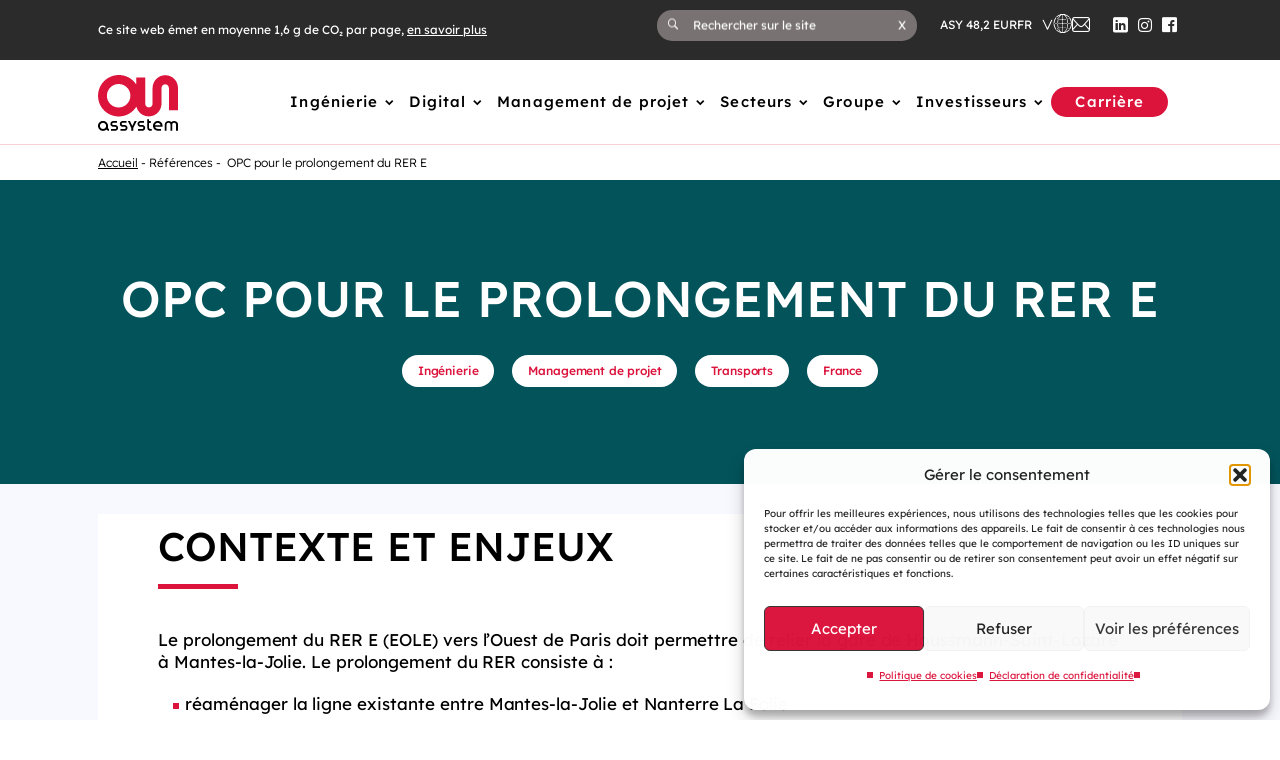

--- FILE ---
content_type: text/html; charset=UTF-8
request_url: https://www.assystem.com/fr/references/opc-pour-le-prolongement-du-rer-e/
body_size: 16659
content:
    <!doctype html>
<html lang="fr-FR">
    <head>
        <meta charset="UTF-8">
        <meta name="viewport" content="width=device-width, initial-scale=1, minimum-scale=1">
                <meta name='robots' content='index, follow, max-image-preview:large, max-snippet:-1, max-video-preview:-1' />
<link rel="alternate" href="https://www.assystem.com/fr/references/opc-pour-le-prolongement-du-rer-e/" hreflang="fr" />
<link rel="alternate" href="https://www.assystem.com/en/references/scmc-for-extension-of-rer-e/" hreflang="en" />

	<!-- This site is optimized with the Yoast SEO plugin v26.6 - https://yoast.com/wordpress/plugins/seo/ -->
	<title>OPC pour le prolongement du RER E - Assystem</title>
	<meta name="description" content="Ce projet réalisé en France concerne l&#039;OPC pour le prolongement du RER E (EOLE) vers l’Ouest de Paris." />
	<meta property="og:locale" content="fr_FR" />
	<meta property="og:locale:alternate" content="en_GB" />
	<meta property="og:type" content="article" />
	<meta property="og:title" content="OPC pour le prolongement du RER E - Assystem" />
	<meta property="og:description" content="Ce projet réalisé en France concerne l&#039;OPC pour le prolongement du RER E (EOLE) vers l’Ouest de Paris." />
	<meta property="og:url" content="https://www.assystem.com/fr/references/opc-pour-le-prolongement-du-rer-e/" />
	<meta property="og:site_name" content="Assystem" />
	<meta property="article:modified_time" content="2024-03-21T12:32:57+00:00" />
	<meta property="og:image" content="https://www.assystem.com/wp-content/uploads/2023/02/logo-assystem-1.jpg" />
	<meta property="og:image:width" content="825" />
	<meta property="og:image:height" content="400" />
	<meta property="og:image:type" content="image/jpeg" />
	<meta name="twitter:card" content="summary_large_image" />
	<!-- / Yoast SEO plugin. -->


<style id='wp-img-auto-sizes-contain-inline-css'>
img:is([sizes=auto i],[sizes^="auto," i]){contain-intrinsic-size:3000px 1500px}
/*# sourceURL=wp-img-auto-sizes-contain-inline-css */
</style>
<link rel='stylesheet' id='assystem-style-css' href='https://www.assystem.com/wp-content/themes/assystem/style.css?ver=1.0.1' media='all' />
<style id='classic-theme-styles-inline-css'>
/*! This file is auto-generated */
.wp-block-button__link{color:#fff;background-color:#32373c;border-radius:9999px;box-shadow:none;text-decoration:none;padding:calc(.667em + 2px) calc(1.333em + 2px);font-size:1.125em}.wp-block-file__button{background:#32373c;color:#fff;text-decoration:none}
/*# sourceURL=/wp-includes/css/classic-themes.min.css */
</style>
<link rel='stylesheet' id='cmplz-general-css' href='https://www.assystem.com/wp-content/plugins/complianz-gdpr-premium/assets/css/cookieblocker.min.css?ver=1765288165' media='all' />
<link rel='stylesheet' id='elementor-frontend-css' href='https://www.assystem.com/wp-content/plugins/elementor/assets/css/frontend.min.css?ver=3.33.6' media='all' />
<link rel='stylesheet' id='elementor-post-138-css' href='https://www.assystem.com/wp-content/uploads/elementor/css/post-138.css?ver=1768578185' media='all' />
<script src="https://tarteaucitron.io/load.js?domain=www.assystem.com&amp;uuid=bba721b622efebad1388496570720f6350304be9&amp;locale=fr&amp;ver=6.9" id="tarteaucitron-js"></script>
			<style>.cmplz-hidden {
					display: none !important;
				}</style><meta name="generator" content="Elementor 3.33.6; features: additional_custom_breakpoints; settings: css_print_method-external, google_font-enabled, font_display-swap">
			<style>
				.e-con.e-parent:nth-of-type(n+4):not(.e-lazyloaded):not(.e-no-lazyload),
				.e-con.e-parent:nth-of-type(n+4):not(.e-lazyloaded):not(.e-no-lazyload) * {
					background-image: none !important;
				}
				@media screen and (max-height: 1024px) {
					.e-con.e-parent:nth-of-type(n+3):not(.e-lazyloaded):not(.e-no-lazyload),
					.e-con.e-parent:nth-of-type(n+3):not(.e-lazyloaded):not(.e-no-lazyload) * {
						background-image: none !important;
					}
				}
				@media screen and (max-height: 640px) {
					.e-con.e-parent:nth-of-type(n+2):not(.e-lazyloaded):not(.e-no-lazyload),
					.e-con.e-parent:nth-of-type(n+2):not(.e-lazyloaded):not(.e-no-lazyload) * {
						background-image: none !important;
					}
				}
			</style>
			            </head>


<body data-cmplz=1 class="wp-singular reference-template-default single single-reference postid-1759 wp-custom-logo wp-theme-assystem elementor-default elementor-kit-138 elementor-page elementor-page-1759">
    <!-- Matomo Tag Manager -->
    <script>
        var _mtm = window._mtm = window._mtm || [];
        _mtm.push({'mtm.startTime': (new Date().getTime()), 'event': 'mtm.Start'});
        (function() {
            var d=document, g=d.createElement('script'), s=d.getElementsByTagName('script')[0];
            g.async=true; g.src='https://cdn.matomo.cloud/assystem.matomo.cloud/container_ktTyn3l3.js'; s.parentNode.insertBefore(g,s);
        })();
    </script>
    <!-- End Matomo Tag Manager -->
<div id="page" class="site">
    <a class="skip-link screen-reader-text" href="#primary">Passer au contenu</a>
    <!-- SUB HEADER -->
    <div class="sub-header bg-grey-darker">
    <div class="container">
        <div class="row">
            <div class="col-lg-12 sub-header-wrapper">
                <p class="eco-message">Ce site web émet en moyenne 1,6 g de CO₂ par page, <a
                            href="https://www.assystem.com/fr/notre-site-web-est-eco-concu/">en savoir plus</a>
                </p>
                <ul class="without-style">
                    <li class="search-container">
                        <button data-toggle="collapse" data-target="#searchForm" class="search" type="button"
                                aria-expanded="true" aria-controls="searchForm"
                                aria-label="Ouvrir le champ de recherche ">
                            <i class="icon-search" aria-hidden="true"></i>
                            <span class="screen-reader-text">Ouvrir le champ de recherche</span>
                        </button>
                        <div class="input-group collapse show" aria-hidden="false" id="searchForm">
                            <form class="search-form" action="https://www.assystem.com/fr/" method="GET" role="search">
                                <button tabindex="-1" type="submit"><i class="icon-search" aria-hidden="true"></i>
                                </button>
                                <input tabindex="-1" name="s" type="text"
                                       aria-label="Rechercher sur le site"
                                       placeholder="Rechercher sur le site"
                                       class="search-box"/>
                                <button tabindex="-1" data-toggle="collapse" data-target="#searchForm" type="button"
                                        role="button" aria-expanded="false" aria-controls="searchForm"><span
                                            aria-hidden="true">x</span><span
                                            class="screen-reader-text">Fermer le champ de recherche</span>
                                </button>
                            </form>
                        </div>
                    </li>
                    <li class="ticket">
                                                                            ASY 48,2 EUR                                            </li>
                    <li class="dropdown language-switcher">
                        <button class="dropdown-toggle" id="dropdownMenuLanguage" data-toggle="dropdown"
                                aria-label="Changer de langue (actuellement en langue française)"
                                aria-expanded="false" aria-haspopup="true" type="button">
                            fr                        </button>
                        <div class="dropdown-menu" aria-labelledby="dropdownMenuLanguage" style="">
                            <ul class="nav navbar-nav without-style">
                                <li class="dropdown-item"><a href="https://www.assystem.com/fr/references/opc-pour-le-prolongement-du-rer-e/" aria-label="Changer la langue pour : Français (FR)">fr</a></li><li class="dropdown-item"><a href="https://www.assystem.com/en/references/scmc-for-extension-of-rer-e/" aria-label="Changer la langue pour : English (EN)">en</a></li>                            </ul>
                        </div>
                    </li>
                    <li class="dropdown find">
                        <button class="btn dropdown-toggle" id="toggleCountries" role="button" data-toggle="dropdown"
                                aria-haspopup="true" aria-expanded="false">
                            <i class="icon-world" aria-hidden="true"></i>
                            <span class="screen-reader-text">Choisissez un pays dans lequel Assystem est présent</span>
                        </button>
                        <div class="dropdown-menu" aria-labelledby="toggleCountries">
                            <ul id="menu-main-menu" class="nav navbar-nav without-style"><li id="menu-item-29806" class="menu-item menu-item-type-post_type menu-item-object-pays menu-item-29806"><a href="https://www.assystem.com/fr/pays/arabie-saoudite/">Arabie Saoudite</a></li>
<li id="menu-item-52780" class="menu-item menu-item-type-custom menu-item-object-custom menu-item-52780"><a href="https://www.assystem.com/fr/pays/australie/">Australie</a></li>
<li id="menu-item-133839" class="menu-item menu-item-type-custom menu-item-object-custom menu-item-133839"><a href="https://www.assystem.com/fr/pays/canada/">Canada</a></li>
<li id="menu-item-29805" class="menu-item menu-item-type-post_type menu-item-object-pays menu-item-29805"><a href="https://www.assystem.com/fr/pays/egypte/">Egypte</a></li>
<li id="menu-item-29807" class="menu-item menu-item-type-post_type menu-item-object-pays menu-item-29807"><a href="https://www.assystem.com/fr/pays/emirats-arabes-unis/">Emirats Arabes Unis</a></li>
<li id="menu-item-29811" class="menu-item menu-item-type-post_type menu-item-object-pays menu-item-29811"><a href="https://www.assystem.com/fr/pays/finlande/">Finlande</a></li>
<li id="menu-item-29810" class="menu-item menu-item-type-post_type menu-item-object-pays menu-item-29810"><a href="https://www.assystem.com/fr/pays/france/">France</a></li>
<li id="menu-item-52781" class="menu-item menu-item-type-custom menu-item-object-custom menu-item-52781"><a href="https://www.assystem.com/fr/pays/hong-kong/">Hong Kong</a></li>
<li id="menu-item-29809" class="menu-item menu-item-type-post_type menu-item-object-pays menu-item-29809"><a href="https://www.assystem.com/fr/pays/inde/">Inde</a></li>
<li id="menu-item-128564" class="menu-item menu-item-type-post_type menu-item-object-pays menu-item-128564"><a href="https://www.assystem.com/fr/pays/kazakhstan/">Kazakhstan</a></li>
<li id="menu-item-29812" class="menu-item menu-item-type-post_type menu-item-object-pays menu-item-29812"><a href="https://www.assystem.com/fr/pays/ouzbekistan/">Ouzbékistan</a></li>
<li id="menu-item-29813" class="menu-item menu-item-type-post_type menu-item-object-pays menu-item-29813"><a href="https://www.assystem.com/fr/pays/royaume-uni/">Royaume-Uni</a></li>
<li id="menu-item-29814" class="menu-item menu-item-type-post_type menu-item-object-pays menu-item-29814"><a href="https://www.assystem.com/fr/pays/turquie/">Turquie</a></li>
</ul>                        </div>
                    </li>
                                            <li class="contact">
                            <a href="https://www.assystem.com/fr/contact/"                                title="Hub contact">
                                <span class="screen-reader-text">Nous contacter</span>
                            </a>
                        </li>
                                        <li class="socials">
                                                <ul>
                                                            <li>
                                    <a href="https://www.linkedin.com/company/assystem/" target="_blank"
                                       title="Suivez-nous sur Linkedin" class="nsocial n-ln">
                                        <span class="screen-reader-text">Suivez-nous sur Linkedin</span>
                                    </a>
                                </li>
                                                            <li>
                                    <a href="https://www.instagram.com/assystem_official/" target="_blank"
                                       title="Suivez-nous sur Instagram"
                                       class="nsocial n-in">
                                        <span class="screen-reader-text">Suivez-nous sur Instagram</span>
                                    </a>
                                </li>
                                                            <li>
                                    <a href="https://www.facebook.com/GroupAssystem" target="_blank"
                                       title="Suivez-nous sur Facebook" class="nsocial n-fb">
                                        <span class="screen-reader-text">Suivez-nous sur Facebook</span>
                                    </a>
                                </li>
                                                    </ul>
                                        </li>
                </ul>
            </div>
        </div>
    </div>
</div>
    <!-- HEADER -->
    <header role="banner" id="masthead" class="site-header ">
        <div class="container">
            <div class="row">
                <div class="col-md-2 logo">
                                            <a class="site-title" href="https://www.assystem.com/fr/" rel="home">
                            <img src="https://www.assystem.com/wp-content/themes/assystem/assets/images/logo-header.svg"
                                 alt="Accueil - Assystem"/>
                        </a>
                                    </div><!-- .site-branding -->
                <div class="col-md-10 container-mob">
                    <button id="toggle-bmenu" role="button" class="navbar-toggler visible-mobile button-menu"
                            type="button" aria-expanded="false"><i class="icon-menu" aria-hidden="true"></i><span
                                class="screen-reader-text">Menu</span></button>
                    <nav id="site-navigation" role="navigation" class="main-navigation"
                         aria-label="Menu principal">
                        <div class="scroll">
                            <ul id="primary-menu" class="without-style menu"><li  id="menu-item-33333" class="menu-item menu-item-type-custom menu-item-object-custom menu-item-has-children menu-item-33333 nav-item menu-item-33333 level-0"><button type="button" aria-expanded="false"  class="nav-link nav-item__dropdownLink">Ingénierie</button>
<ul class="sub-menu nav-item__dropdownList">
<li><button type="button" class="nav-link nav-item__dropdownList__close">&lt; Retour</button></li>	<li  id="menu-item-32928" class="main-link menu-item menu-item-type-post_type menu-item-object-page menu-item-32928 nav-item menu-item-32928 level-1"><a href="https://www.assystem.com/fr/ingenierie/" class="nav-link">Nos activités dans l&rsquo;ingénierie</a></li>
	<li  id="menu-item-33327" class="menu-item menu-item-type-post_type menu-item-object-page menu-item-33327 nav-item menu-item-33327 level-1"><a href="https://www.assystem.com/fr/ingenierie/caracterisation-de-sites-licensing-et-services-environnementaux/" class="nav-link">Caractérisation de sites, licensing et services environnementaux</a></li>
	<li  id="menu-item-33324" class="menu-item menu-item-type-post_type menu-item-object-page menu-item-33324 nav-item menu-item-33324 level-1"><a href="https://www.assystem.com/fr/ingenierie/ingenierie-systeme-et-conception/" class="nav-link">Ingénierie système et conception</a></li>
	<li  id="menu-item-70867" class="menu-item menu-item-type-post_type menu-item-object-page menu-item-70867 nav-item menu-item-70867 level-1"><a href="https://www.assystem.com/fr/ingenierie/management-de-la-construction-et-mise-en-service/" class="nav-link">Management de la construction et mise en service</a></li>
	<li  id="menu-item-33329" class="menu-item menu-item-type-post_type menu-item-object-page menu-item-33329 nav-item menu-item-33329 level-1"><a href="https://www.assystem.com/fr/ingenierie/surete-risques-nucleaires/" class="nav-link">Sûreté et risques nucléaires</a></li>
	<li  id="menu-item-33328" class="menu-item menu-item-type-post_type menu-item-object-page menu-item-33328 nav-item menu-item-33328 level-1"><a href="https://www.assystem.com/fr/ingenierie/conformite-et-qualite/" class="nav-link">Conformité et qualité</a></li>
	<li  id="menu-item-65345" class="main-link menu-item menu-item-type-custom menu-item-object-custom menu-item-65345 nav-item menu-item-65345 level-1"><a href="https://www.assystem.com/fr/nos-references/?service%5B%5D=ingenierie" class="nav-link">Nos références dans l&rsquo;ingénierie</a></li>
</ul>
</li>
<li  id="menu-item-33412" class="menu-item menu-item-type-custom menu-item-object-custom menu-item-has-children menu-item-33412 nav-item menu-item-33412 level-0"><button type="button" aria-expanded="false"  class="nav-link nav-item__dropdownLink">Digital</button>
<ul class="sub-menu nav-item__dropdownList">
<li><button type="button" class="nav-link nav-item__dropdownList__close">&lt; Retour</button></li>	<li  id="menu-item-30430" class="main-link menu-item menu-item-type-post_type menu-item-object-page menu-item-30430 nav-item menu-item-30430 level-1"><a href="https://www.assystem.com/fr/digital/" class="nav-link">Nos activités dans le digital</a></li>
	<li  id="menu-item-70956" class="menu-item menu-item-type-post_type menu-item-object-page menu-item-70956 nav-item menu-item-70956 level-1"><a href="https://www.assystem.com/fr/digital/conseil-en-transformation-digitale/" class="nav-link">Conseil en transformation digitale</a></li>
	<li  id="menu-item-70957" class="menu-item menu-item-type-post_type menu-item-object-page menu-item-70957 nav-item menu-item-70957 level-1"><a href="https://www.assystem.com/fr/digital/systemes-dinformation-de-lingenierie/" class="nav-link">Systèmes d’information de l’ingénierie</a></li>
	<li  id="menu-item-33014" class="menu-item menu-item-type-post_type menu-item-object-page menu-item-33014 nav-item menu-item-33014 level-1"><a href="https://www.assystem.com/fr/digital/valorisation-des-donnees/" class="nav-link">Valorisation des données</a></li>
	<li  id="menu-item-64400" class="menu-item menu-item-type-post_type menu-item-object-page menu-item-64400 nav-item menu-item-64400 level-1"><a href="https://www.assystem.com/fr/digital/jumeau-numerique/" class="nav-link">Jumeau Numérique</a></li>
	<li  id="menu-item-77654" class="menu-item menu-item-type-post_type menu-item-object-page menu-item-77654 nav-item menu-item-77654 level-1"><a href="https://www.assystem.com/fr/digital/technologies-et-outils-immersifs-3d/" class="nav-link">Technologies et outils immersifs 3D</a></li>
	<li  id="menu-item-62389" class="menu-item menu-item-type-custom menu-item-object-custom menu-item-has-children menu-item-62389 nav-item menu-item-62389 level-1"><button type="button" aria-expanded="false"  class="nav-link nav-item__dropdownLink">Systèmes d&rsquo;information en exploitation</button>
	<ul class="sub-menu nav-item__dropdownList">
<li><button type="button" class="nav-link nav-item__dropdownList__close">&lt; Retour</button></li>		<li  id="menu-item-71132" class="menu-item menu-item-type-post_type menu-item-object-page menu-item-71132 nav-item menu-item-71132 level-2"><a href="https://www.assystem.com/fr/digital/systemes-de-controle-industriel-cybersecurite/" class="nav-link">Systèmes d’information industriels &#038; Cybersécurité</a></li>
		<li  id="menu-item-70929" class="menu-item menu-item-type-post_type menu-item-object-page menu-item-70929 nav-item menu-item-70929 level-2"><a href="https://www.assystem.com/fr/digital/securite-et-protection-de-sites/" class="nav-link">Sécurité et protection de sites</a></li>
	</ul>
</li>
	<li  id="menu-item-34094" class="menu-item menu-item-type-post_type menu-item-object-page menu-item-34094 nav-item menu-item-34094 level-1"><a href="https://www.assystem.com/fr/digital/solutions-digitales-sur-mesure/" class="nav-link">Nos solutions digitales sur mesure</a></li>
	<li  id="menu-item-60647" class="main-link menu-item menu-item-type-post_type menu-item-object-page menu-item-60647 nav-item menu-item-60647 level-1"><a href="https://www.assystem.com/fr/digital/partenariats-et-innovations-digitales/" class="nav-link">Nos partenariats et innovations digitales</a></li>
	<li  id="menu-item-65344" class="main-link menu-item menu-item-type-custom menu-item-object-custom menu-item-65344 nav-item menu-item-65344 level-1"><a href="https://www.assystem.com/fr/nos-references/?service%5B%5D=digital" class="nav-link">Nos références dans le digital</a></li>
</ul>
</li>
<li  id="menu-item-70942" class="menu-item menu-item-type-custom menu-item-object-custom menu-item-has-children menu-item-70942 nav-item menu-item-70942 level-0"><button type="button" aria-expanded="false"  class="nav-link nav-item__dropdownLink">Management de projet</button>
<ul class="sub-menu nav-item__dropdownList">
<li><button type="button" class="nav-link nav-item__dropdownList__close">&lt; Retour</button></li>	<li  id="menu-item-70937" class="main-link menu-item menu-item-type-post_type menu-item-object-page menu-item-70937 nav-item menu-item-70937 level-1"><a href="https://www.assystem.com/fr/management-de-projet/" class="nav-link">Nos activités dans le Management de projet</a></li>
	<li  id="menu-item-70940" class="menu-item menu-item-type-post_type menu-item-object-page menu-item-70940 nav-item menu-item-70940 level-1"><a href="https://www.assystem.com/fr/management-de-projet/pmo/" class="nav-link">Project Management Office (PMO) et contrôle de projet</a></li>
	<li  id="menu-item-70939" class="menu-item menu-item-type-post_type menu-item-object-page menu-item-70939 nav-item menu-item-70939 level-1"><a href="https://www.assystem.com/fr/management-de-projet/project-management/" class="nav-link">Project Management Consultancy (PMC/AMO)</a></li>
	<li  id="menu-item-70938" class="menu-item menu-item-type-post_type menu-item-object-page menu-item-70938 nav-item menu-item-70938 level-1"><a href="https://www.assystem.com/fr/management-de-projet/conseil/" class="nav-link">Conseil et expertise</a></li>
	<li  id="menu-item-70941" class="main-link menu-item menu-item-type-custom menu-item-object-custom menu-item-70941 nav-item menu-item-70941 level-1"><a href="https://www.assystem.com/fr/nos-references/?service%5B%5D=project-management" class="nav-link">Nos références en management de projet</a></li>
</ul>
</li>
<li  id="menu-item-30137" class="menu-item menu-item-type-custom menu-item-object-custom menu-item-has-children menu-item-30137 nav-item menu-item-30137 level-0"><button type="button" aria-expanded="false"  class="nav-link nav-item__dropdownLink">Secteurs</button>
<ul class="sub-menu nav-item__dropdownList">
<li><button type="button" class="nav-link nav-item__dropdownList__close">&lt; Retour</button></li>	<li  id="menu-item-47281" class="menu-item menu-item-type-custom menu-item-object-custom menu-item-has-children menu-item-47281 nav-item menu-item-47281 level-1"><button type="button" aria-expanded="false"  class="nav-link nav-item__dropdownLink">Nucléaire</button>
	<ul class="sub-menu nav-item__dropdownList">
<li><button type="button" class="nav-link nav-item__dropdownList__close">&lt; Retour</button></li>		<li  id="menu-item-29634" class="menu-item menu-item-type-post_type menu-item-object-secteur menu-item-29634 nav-item menu-item-29634 level-2"><a href="https://www.assystem.com/fr/secteur/nucleaire/" class="nav-link">Notre expertise dans le nucléaire</a></li>
		<li  id="menu-item-29669" class="menu-item menu-item-type-post_type menu-item-object-secteur menu-item-29669 nav-item menu-item-29669 level-2"><a href="https://www.assystem.com/fr/secteur/nucleaire/new-build/" class="nav-link">New build</a></li>
		<li  id="menu-item-29666" class="menu-item menu-item-type-post_type menu-item-object-secteur menu-item-29666 nav-item menu-item-29666 level-2"><a href="https://www.assystem.com/fr/secteur/nucleaire/advanced-nuclear-technologies-amr-smr-fr/" class="nav-link">Small &#038; Advanced Modular Reactors (SMR/AMR)</a></li>
		<li  id="menu-item-29665" class="menu-item menu-item-type-post_type menu-item-object-secteur menu-item-29665 nav-item menu-item-29665 level-2"><a href="https://www.assystem.com/fr/secteur/nucleaire/fusion/" class="nav-link">Fusion nucléaire</a></li>
		<li  id="menu-item-29664" class="menu-item menu-item-type-post_type menu-item-object-secteur menu-item-29664 nav-item menu-item-29664 level-2"><a href="https://www.assystem.com/fr/secteur/nucleaire/reacteurs-et-installations-de-recherche/" class="nav-link">Réacteurs et installations de recherche</a></li>
		<li  id="menu-item-29662" class="menu-item menu-item-type-post_type menu-item-object-secteur menu-item-29662 nav-item menu-item-29662 level-2"><a href="https://www.assystem.com/fr/secteur/nucleaire/exploitation-et-maintenance/" class="nav-link">Exploitation et maintenance</a></li>
		<li  id="menu-item-29663" class="menu-item menu-item-type-post_type menu-item-object-secteur menu-item-29663 nav-item menu-item-29663 level-2"><a href="https://www.assystem.com/fr/secteur/nucleaire/demantelement-et-dechets/" class="nav-link">Démantèlement et déchets</a></li>
	</ul>
</li>
	<li  id="menu-item-29636" class="menu-item menu-item-type-post_type menu-item-object-secteur menu-item-29636 nav-item menu-item-29636 level-1"><a href="https://www.assystem.com/fr/secteur/hydrogene/" class="nav-link">Hydrogène</a></li>
	<li  id="menu-item-29637" class="menu-item menu-item-type-post_type menu-item-object-secteur menu-item-29637 nav-item menu-item-29637 level-1"><a href="https://www.assystem.com/fr/secteur/energies-renouvelables/" class="nav-link">Renouvelables</a></li>
	<li  id="menu-item-29633" class="menu-item menu-item-type-post_type menu-item-object-secteur menu-item-29633 nav-item menu-item-29633 level-1"><a href="https://www.assystem.com/fr/secteur/reseaux-electriques/" class="nav-link">Réseaux électriques</a></li>
	<li  id="menu-item-29631" class="menu-item menu-item-type-post_type menu-item-object-secteur menu-item-29631 nav-item menu-item-29631 level-1"><a href="https://www.assystem.com/fr/secteur/transports/" class="nav-link">Transports</a></li>
	<li  id="menu-item-29630" class="menu-item menu-item-type-post_type menu-item-object-secteur menu-item-29630 nav-item menu-item-29630 level-1"><a href="https://www.assystem.com/fr/secteur/villes-et-developpement-territorial/" class="nav-link">Villes et développement territorial</a></li>
	<li  id="menu-item-29638" class="menu-item menu-item-type-post_type menu-item-object-secteur menu-item-29638 nav-item menu-item-29638 level-1"><a href="https://www.assystem.com/fr/secteur/defense-et-infrastructures-de-securite/" class="nav-link">Défense</a></li>
	<li  id="menu-item-30432" class="menu-item menu-item-type-post_type menu-item-object-page menu-item-30432 nav-item menu-item-30432 level-1"><a href="https://www.assystem.com/fr/nos-references/" class="nav-link">Toutes nos références</a></li>
</ul>
</li>
<li  id="menu-item-29641" class="menu-item menu-item-type-custom menu-item-object-custom menu-item-has-children menu-item-29641 nav-item menu-item-29641 level-0"><button type="button" aria-expanded="false"  class="nav-link nav-item__dropdownLink">Groupe</button>
<ul class="sub-menu nav-item__dropdownList">
<li><button type="button" class="nav-link nav-item__dropdownList__close">&lt; Retour</button></li>	<li  id="menu-item-79542" class="menu-item menu-item-type-post_type menu-item-object-page menu-item-79542 nav-item menu-item-79542 level-1"><a href="https://www.assystem.com/fr/nous-connaitre/" class="nav-link">Nous connaitre</a></li>
	<li  id="menu-item-47257" class="menu-item menu-item-type-custom menu-item-object-custom menu-item-has-children menu-item-47257 nav-item menu-item-47257 level-1"><button type="button" aria-expanded="false"  class="nav-link nav-item__dropdownLink">Notre politique RSE</button>
	<ul class="sub-menu nav-item__dropdownList">
<li><button type="button" class="nav-link nav-item__dropdownList__close">&lt; Retour</button></li>		<li  id="menu-item-33017" class="menu-item menu-item-type-post_type menu-item-object-page menu-item-33017 nav-item menu-item-33017 level-2"><a href="https://www.assystem.com/fr/notre-politique-rse/" class="nav-link">Switch to ImpAct</a></li>
		<li  id="menu-item-33019" class="menu-item menu-item-type-post_type menu-item-object-page menu-item-33019 nav-item menu-item-33019 level-2"><a href="https://www.assystem.com/fr/notre-politique-rse/switch-and-act-for-climate/" class="nav-link">Switch &#038; Act for Climate</a></li>
		<li  id="menu-item-36204" class="menu-item menu-item-type-post_type menu-item-object-page menu-item-36204 nav-item menu-item-36204 level-2"><a href="https://www.assystem.com/fr/notre-politique-rse/switch-and-act-for-knowledge/" class="nav-link">Switch &#038; Act for Knowledge</a></li>
		<li  id="menu-item-33018" class="menu-item menu-item-type-post_type menu-item-object-page menu-item-33018 nav-item menu-item-33018 level-2"><a href="https://www.assystem.com/fr/notre-politique-rse/switch-and-act-for-people/" class="nav-link">Switch &#038; Act for People</a></li>
		<li  id="menu-item-43013" class="menu-item menu-item-type-post_type menu-item-object-page menu-item-43013 nav-item menu-item-43013 level-2"><a href="https://www.assystem.com/fr/notre-politique-rse/notre-approche-de-l-innovation/" class="nav-link">Notre approche de l’innovation</a></li>
	</ul>
</li>
	<li  id="menu-item-33214" class="menu-item menu-item-type-post_type menu-item-object-page menu-item-33214 nav-item menu-item-33214 level-1"><a href="https://www.assystem.com/fr/newsroom/" class="nav-link">Nos actualités</a></li>
	<li  id="menu-item-33213" class="menu-item menu-item-type-post_type menu-item-object-page menu-item-33213 nav-item menu-item-33213 level-1"><a href="https://www.assystem.com/fr/nos-publications/" class="nav-link">Nos publications</a></li>
</ul>
</li>
<li  id="menu-item-34084" class="menu-item menu-item-type-custom menu-item-object-custom menu-item-has-children menu-item-34084 nav-item menu-item-34084 level-0"><button type="button" aria-expanded="false"  class="nav-link nav-item__dropdownLink">Investisseurs</button>
<ul class="sub-menu nav-item__dropdownList">
<li><button type="button" class="nav-link nav-item__dropdownList__close">&lt; Retour</button></li>	<li  id="menu-item-32099" class="menu-item menu-item-type-post_type menu-item-object-page menu-item-32099 nav-item menu-item-32099 level-1"><a href="https://www.assystem.com/fr/investisseurs/" class="nav-link">Accueil investisseurs</a></li>
	<li  id="menu-item-32087" class="menu-item menu-item-type-post_type menu-item-object-page menu-item-32087 nav-item menu-item-32087 level-1"><a href="https://www.assystem.com/fr/investisseurs/communiques-financiers/" class="nav-link">Communiqués financiers</a></li>
	<li  id="menu-item-32091" class="menu-item menu-item-type-post_type menu-item-object-page menu-item-32091 nav-item menu-item-32091 level-1"><a href="https://www.assystem.com/fr/investisseurs/assemblee-generale/" class="nav-link">Assemblée Générale</a></li>
	<li  id="menu-item-32085" class="menu-item menu-item-type-post_type menu-item-object-page menu-item-32085 nav-item menu-item-32085 level-1"><a href="https://www.assystem.com/fr/investisseurs/information-reglementee/" class="nav-link">Information réglementée</a></li>
	<li  id="menu-item-32082" class="menu-item menu-item-type-post_type menu-item-object-page menu-item-32082 nav-item menu-item-32082 level-1"><a href="https://www.assystem.com/fr/investisseurs/cours-de-l-action/" class="nav-link">Cours de l’action</a></li>
	<li  id="menu-item-32083" class="menu-item menu-item-type-post_type menu-item-object-page menu-item-32083 nav-item menu-item-32083 level-1"><a href="https://www.assystem.com/fr/investisseurs/gouvernance/" class="nav-link">Gouvernance</a></li>
</ul>
</li>
<li  id="menu-item-41223" class="d-block d-xl-none menu-item menu-item-type-post_type menu-item-object-page menu-item-has-children menu-item-41223 nav-item menu-item-41223 level-0"><button type="button" aria-expanded="false"  class="nav-link nav-item__dropdownLink">Carrière</button>
<ul class="sub-menu nav-item__dropdownList">
<li><button type="button" class="nav-link nav-item__dropdownList__close">&lt; Retour</button></li>	<li  id="menu-item-41227" class="menu-item menu-item-type-post_type menu-item-object-page menu-item-41227 nav-item menu-item-41227 level-1"><a href="https://www.assystem.com/fr/carriere/nos-offres/" class="nav-link">Offres d&#8217;emplois</a></li>
	<li  id="menu-item-41225" class="menu-item menu-item-type-post_type menu-item-object-page menu-item-41225 nav-item menu-item-41225 level-1"><a href="https://www.assystem.com/fr/carriere/etre-etudiant-chez-assystem/" class="nav-link">Etre étudiant chez Assystem</a></li>
	<li  id="menu-item-41226" class="menu-item menu-item-type-post_type menu-item-object-page menu-item-41226 nav-item menu-item-41226 level-1"><a href="https://www.assystem.com/fr/carriere/notre-processus-de-recrutement/" class="nav-link">Notre processus de recrutement</a></li>
	<li  id="menu-item-41224" class="menu-item menu-item-type-post_type menu-item-object-page menu-item-41224 nav-item menu-item-41224 level-1"><a href="https://www.assystem.com/fr/carriere/boostez-votre-parcours-professionnel/" class="nav-link">Boostez votre parcours professionnel</a></li>
</ul>
</li>
<li  id="menu-item-83555" class="d-block d-xl-none menu-item menu-item-type-custom menu-item-object-custom menu-item-has-children menu-item-83555 nav-item menu-item-83555 level-0"><button type="button" aria-expanded="false"  class="nav-link nav-item__dropdownLink">Pays</button>
	<ul class="sub-menu nav-item__dropdownList">
<li><button type="button" class="nav-link nav-item__dropdownList__close">&lt; Retour</button></li><li  class="menu-item-29806 nav-item menu-item-29806 level-0"><a href="https://www.assystem.com/fr/pays/arabie-saoudite/" class="nav-link">Arabie Saoudite</a><li  class="menu-item-52780 nav-item menu-item-52780 level-0"><a href="https://www.assystem.com/fr/pays/australie/" class="nav-link">Australie</a><li  class="menu-item-133839 nav-item menu-item-133839 level-0"><a href="https://www.assystem.com/fr/pays/canada/" class="nav-link">Canada</a><li  class="menu-item-29805 nav-item menu-item-29805 level-0"><a href="https://www.assystem.com/fr/pays/egypte/" class="nav-link">Egypte</a><li  class="menu-item-29807 nav-item menu-item-29807 level-0"><a href="https://www.assystem.com/fr/pays/emirats-arabes-unis/" class="nav-link">Emirats Arabes Unis</a><li  class="menu-item-29811 nav-item menu-item-29811 level-0"><a href="https://www.assystem.com/fr/pays/finlande/" class="nav-link">Finlande</a><li  class="menu-item-29810 nav-item menu-item-29810 level-0"><a href="https://www.assystem.com/fr/pays/france/" class="nav-link">France</a><li  class="menu-item-52781 nav-item menu-item-52781 level-0"><a href="https://www.assystem.com/fr/pays/hong-kong/" class="nav-link">Hong Kong</a><li  class="menu-item-29809 nav-item menu-item-29809 level-0"><a href="https://www.assystem.com/fr/pays/inde/" class="nav-link">Inde</a><li  class="menu-item-128564 nav-item menu-item-128564 level-0"><a href="https://www.assystem.com/fr/pays/kazakhstan/" class="nav-link">Kazakhstan</a><li  class="menu-item-29812 nav-item menu-item-29812 level-0"><a href="https://www.assystem.com/fr/pays/ouzbekistan/" class="nav-link">Ouzbékistan</a><li  class="menu-item-29813 nav-item menu-item-29813 level-0"><a href="https://www.assystem.com/fr/pays/royaume-uni/" class="nav-link">Royaume-Uni</a><li  class="menu-item-29814 nav-item menu-item-29814 level-0"><a href="https://www.assystem.com/fr/pays/turquie/" class="nav-link">Turquie</a>	</ul>

<ul class="sub-menu nav-item__dropdownList">
<li><button type="button" class="nav-link nav-item__dropdownList__close">&lt; Retour</button></li>	<li  id="menu-item-83557" class="menu-item menu-item-type-custom menu-item-object-custom menu-item-83557 nav-item menu-item-83557 level-1"><a href="#" class="nav-link">liste-pays</a></li>
</ul>
</li>
</ul>                        </div>
                        <div class="sub-header sub-header-mobile">
                            <ul class="without-style">
                                <li class="find languages">
                                    <ul>
                                        <li><a class="active" href="https://www.assystem.com/fr/references/opc-pour-le-prolongement-du-rer-e/" aria-label="Changer la langue pour : Français (FR)">FR</a></li><li><a class="" href="https://www.assystem.com/en/references/scmc-for-extension-of-rer-e/" aria-label="Changer la langue pour : English (EN)">EN</a></li>                                    </ul>
                                </li>
                                                                    <li role="listitem" class="contact">
                                        <a href="https://www.assystem.com/fr/contact/"                                            title="Hub contact">
                                            <span class="screen-reader-text">Nous contacter</span>
                                        </a>
                                    </li>
                                                                <li role="listitem" class="socials">
                                                                        <ul>
                                                                                    <li>
                                                <a href="https://www.linkedin.com/company/assystem/"
                                                   title="Suivez-nous sur Linkedin"
                                                   class="nsocial n-ln">
                                                    <span class="screen-reader-text">Suivez-nous sur Linkedin</span>
                                                </a>
                                            </li>
                                                                                    <li>
                                                <a href="https://www.instagram.com/assystem_official/" target="_blank"
                                                   title="Suivez-nous sur Instagram"
                                                   class="nsocial n-in">
                                                    <span class="screen-reader-text">Suivez-nous sur Instagram</span>
                                                </a>
                                            </li>
                                                                                    <li>
                                                <a href="https://www.facebook.com/GroupAssystem" target="_blank"
                                                   title="Suivez-nous sur Facebook"
                                                   class="nsocial n-fb">
                                                    <span class="screen-reader-text">Suivez-nous sur Facebook</span>
                                                </a>
                                            </li>
                                                                            </ul>
                                                                </li>
                            </ul>
                        </div>
                    </nav>
                                                <a href="https://www.assystem.com/fr/carriere/" class="nav-link red">Carrière</a>
                                            <!-- -->
                </div>
            </div>
        </div>
    </header><!-- #masthead -->
                    <div class="block-breadcrumb ">
                    <div class="container">
                        <div class="row">
                            <div class="col-12">
                                <div class="block-breadcrumb--content">
                                    <a href="https://www.assystem.com">Accueil</a><span title="Références">Références</span><span title="OPC pour le prolongement du RER E"> OPC pour le prolongement du RER E</span>                                </div>
                            </div>
                        </div>
                    </div>
                </div>
        
	<main id="primary" class="site-main" role="main">

		
<div id="post-1759" class="post-1759 reference type-reference status-publish has-post-thumbnail hentry">

	<div class="entry-content">
				<div data-elementor-type="wp-post" data-elementor-id="1759" class="elementor elementor-1759">
						<section class="elementor-section elementor-top-section elementor-element elementor-element-ae8e186 elementor-section-full_width elementor-section-height-default elementor-section-height-default" data-id="ae8e186" data-element_type="section">
						<div class="elementor-container elementor-column-gap-no">
					<div class="elementor-column elementor-col-100 elementor-top-column elementor-element elementor-element-31cd2615" data-id="31cd2615" data-element_type="column">
			<div class="elementor-widget-wrap elementor-element-populated">
						<div class="elementor-element elementor-element-63233d1ec2440 elementor-widget elementor-widget-banner-projet" data-id="63233d1ec2440" data-element_type="widget" data-settings="{&quot;height_short&quot;:&quot;yes&quot;}" data-widget_type="banner-projet.default">
				<div class="elementor-widget-container">
					<!--   Section - Project Banner -->
<section class="block-project-banner banner-simple bg-img bg-green" >
        <div class="content">
                        <div class="block_section-title title-no-line title-white">
                <h1 class="title">OPC pour le prolongement du RER E</h1>
        </div>
                                <div class="tags project-tags">
                                                <a href="https://www.assystem.com/fr/ingenierie/" class="tag">
                                    <span>Ingénierie</span>
                                </a>
                                                                <a href="" class="tag">
                                    <span>Management de projet</span>
                                </a>
                                                            <a href="https://www.assystem.com/fr/secteur/transports/" class="tag">
                                <span>Transports</span>
                            </a>
                                                    <a href="https://www.assystem.com/fr/pays/france/" class="tag">
                                <span>France</span>
                            </a>
                                    </div>
                    </div>
    </section>
				</div>
				</div>
				<div class="elementor-element elementor-element-66eded44 elementor-widget elementor-widget-title-text" data-id="66eded44" data-element_type="widget" data-settings="{&quot;in_card&quot;:&quot;yes&quot;,&quot;date_active&quot;:&quot;yes&quot;}" data-widget_type="title-text.default">
				<div class="elementor-widget-container">
					<!--  Section - Block Simple Wysiwyg-->
<section class="block-wysiwyg block-simple-wysiwyg  block-simple-wysiwyg-with-card bg-light ">
    <div class="container">
        <div class="bg-white">                <div class="block_section-title">
            <h2 class="title">Contexte et enjeux</h2>
        </div>
                <div class="row">
            <div class="col-lg-12">
                                <p>Le prolongement du RER E (EOLE) vers l’Ouest de Paris doit permettre de relier la gare de Haussmann-Saint-Lazare à Mantes-la-Jolie. Le prolongement du RER consiste à :</p><ul><li>réaménager la ligne existante entre Mantes-la-Jolie et Nanterre La Folie</li><li>percer un nouveau tunnel d’environ 8km entre le quartier de La Défense et la gare Haussmann Saint-Lazare, terminus actuel du RER</li><li>bâtir 3 gares nouvelles sur le nouveau tronçon souterrain, situées à Nanterre La Folie, Porte Maillot et CNIT La Défense</li></ul><p>Les objectifs du projet sont de contribuer à la désaturation du réseau, renforcer l’offre de transport en commun et la qualité de service, compléter le maillage du réseau et accompagner le développement des territoires.<br />Ce projet présente quelques particularités : un projet emblématique par sa taille, un projet complexe, en particulier le secteur neuf entre Nanterre et Haussmann-Saint-Lazare et un projet comprenant de nombreuses interfaces (nombreux intervenants).<br />La mission d’Organisation, Pilotage et Coordination (OPC) de la section nouvelle a été confiée à Assystem en association avec une entreprise majeure dans le secteur de la construction.</p>            </div>
        </div>
            </div>    </div>
</section>
<!-- -->
				</div>
				</div>
				<div class="elementor-element elementor-element-11dddf76 elementor-widget elementor-widget-doublewysiwyg" data-id="11dddf76" data-element_type="widget" data-widget_type="doublewysiwyg.default">
				<div class="elementor-widget-container">
					<!-- Section - Block Double Wysiwyg-->
<section class="block-wysiwyg block-double-wysiwyg block-double-wysiwyg-with-card bg-light ">
    <div class="container">
        <div class="row">
        <div class="col-lg-6">
            <div class="double-part bg-white">
                                <div class="block_section-title">
                    <h2 class="title">Missions</h2>
            </div>
                        <p>Le périmètre géographique de cette mission d’OPC se situe entre Nanterre et Haussmann-Saint-Lazare pour tous les travaux d’infrastructures et de second œuvre sous maîtrise d’ouvrage du client, chargé de la maintenance et de l'entretien du réseau ferré national.</p><p>L’OPC de la section nouvelle du projet EOLE remplit à la fois :</p><ul><li>des missions d’OPC de la MOE</li><li>des missions d’AMO-OPC pour le MOA</li></ul><p>Ces missions permettent :</p><ul><li>de suivre les plannings et d’anticiper les actions afin de garantir les délais durant la phase de réalisation</li><li>de vérifier les interfaces spatio-temporelles des actions de tous les acteurs du projet EOLE et des projets connexes sous différentes MOA</li></ul><p>L’OPC représente un élément clé permettant de garantir le pilotage par les délais du projet.</p>        </div>
    </div>
    <div class="col-lg-6">
        <div class="double-part bg-white">
                        <div class="block_section-title">
                <h2 class="title">Eléments dimensionnants</h2>
        </div>
                <ul><li>6,4 km de tunnel à deux voies de 9,70 m de diamètre</li><li>900 m de tunnel à voie unique de 6,90 m de diamètre</li><li>3 gares nouvelles : Porte Maillot, CNIT La Défense, Nanterre la Folie</li><li>225 m de quai pour chacune des gares</li></ul>    </div>
    </div>
    </div>
    </div>
</section>
<!-- -->				</div>
				</div>
				<div class="elementor-element elementor-element-54ebc513 elementor-widget elementor-widget-list-projets" data-id="54ebc513" data-element_type="widget" data-widget_type="list-projets.default">
				<div class="elementor-widget-container">
					<!-- Block Slider Full References -->
<section class="block-references  bg-white">
    <div class="container">
                    <div class="block_section-title block_section-swiper">
                <h2 class="title">Gestion de projet et transports : projets connexes</h2>
            </div>
            </div>
    <!-- -->
    <div class="block-references_container container">
        <div class="row">
                                                    <div class="col-lg-4 col-md-6 col-sm-12 col-12">
                    <article class="block_preview-project  bg-white">
                        <p class="bottom title">Avant-Projet détaillé pour 14 stations aériennes du métro de Pune</p>
                        <a href="https://www.assystem.com/fr/references/avant-projet-detaille-pour-14-stations-aeriennes-du-metro-de-pune/" class="btn btn-secondary link">Lire plus</a>
                    </article>
                </div>
                                            <div class="col-lg-4 col-md-6 col-sm-12 col-12">
                    <article class="block_preview-project  bg-white">
                        <p class="bottom title">Corridor-2 du projet ferroviaire suburbain de Bangalore</p>
                        <a href="https://www.assystem.com/fr/references/corridor-2-du-projet-ferroviaire-suburbain-de-bangalore/" class="btn btn-secondary link">Lire plus</a>
                    </article>
                </div>
                                            <div class="col-lg-4 col-md-6 col-sm-12 col-12">
                    <article class="block_preview-project  bg-white">
                        <p class="bottom title">Planification 4D, contrôle de projet et maturité BIM</p>
                        <a href="https://www.assystem.com/fr/references/planification-4d-controle-de-projet-et-maturite-bim/" class="btn btn-secondary link">Lire plus</a>
                    </article>
                </div>
                                            </div>
        </div>
        <div class="ctas-center">
                            <div class="cta">
                    <a   href="" class="btn btn-primary bg-light small">
                        <div class="text">Découvrir tous nos projets</div>
                        <div class="circle"></div>
                    </a>
                </div>
                        </div>
</section>
<!-- -->
				</div>
				</div>
				<div class="elementor-element elementor-element-2dd10375 elementor-widget elementor-widget-contact" data-id="2dd10375" data-element_type="widget" data-widget_type="contact.default">
				<div class="elementor-widget-container">
					<section class="block-advice container">
    <div class="row block-advice-content block_section-title title-no-line title-center bg-pink">
                            <p class="title block_section-title title-no-line title-center">Une question, un projet ?</p>
                                        <a href="https://www.assystem.com/fr/contact/">Nous Contacter</a>
                    </div>
</section>				</div>
				</div>
					</div>
		</div>
					</div>
		</section>
				</div>
			</div><!-- .entry-content -->
</div>

	</main><!-- #main -->

<footer id="colophon" class="site-footer" role="contentinfo">
    <div class="container">
        <div class="row footer-container">
            <div class="col-12 footer-block menu-footer-container">
                    <ul id="menu-footer" class="menu without-style"><li id="menu-item-128611" class="menu-item menu-item-type-post_type menu-item-object-page menu-item-128611"><a href="https://www.assystem.com/fr/politique-de-cookies-ue/">Gestion des cookies</a></li>
<li id="menu-item-44207" class="menu-item menu-item-type-post_type menu-item-object-page menu-item-44207"><a href="https://www.assystem.com/fr/mentions-legales/">Mentions légales</a></li>
<li id="menu-item-53668" class="menu-item menu-item-type-post_type menu-item-object-page menu-item-53668"><a href="https://www.assystem.com/fr/accessibilite/">Accessibilité : partiellement conforme</a></li>
<li id="menu-item-38245" class="menu-item menu-item-type-post_type menu-item-object-page menu-item-38245"><a href="https://www.assystem.com/fr/notre-site-web-est-eco-concu/">Site web éco-conçu</a></li>
<li id="menu-item-54122" class="menu-item menu-item-type-custom menu-item-object-custom menu-item-54122"><a href="https://www.assystem.com/fr/plan-du-site/">Plan du site</a></li>
<li id="menu-item-85020" class="link menu-item menu-item-type-custom menu-item-object-custom menu-item-85020"><a href="/fr/contact">Contactez-nous</a></li>
</ul>            </div>
        </div>
    </div>
</footer><!-- #colophon -->
</div><!-- #page -->
<script type="speculationrules">
{"prefetch":[{"source":"document","where":{"and":[{"href_matches":"/*"},{"not":{"href_matches":["/wp-*.php","/wp-admin/*","/wp-content/uploads/*","/wp-content/*","/wp-content/plugins/*","/wp-content/themes/assystem/*","/*\\?(.+)"]}},{"not":{"selector_matches":"a[rel~=\"nofollow\"]"}},{"not":{"selector_matches":".no-prefetch, .no-prefetch a"}}]},"eagerness":"conservative"}]}
</script>

<!-- Consent Management powered by Complianz | GDPR/CCPA Cookie Consent https://wordpress.org/plugins/complianz-gdpr -->
<div id="cmplz-cookiebanner-container"><div class="cmplz-cookiebanner cmplz-hidden banner-1 banniere-a optin cmplz-bottom-right cmplz-categories-type-view-preferences" aria-modal="true" data-nosnippet="true" role="dialog" aria-live="polite" aria-labelledby="cmplz-header-1-optin" aria-describedby="cmplz-message-1-optin">
	<div class="cmplz-header">
		<div class="cmplz-logo"></div>
		<div class="cmplz-title" id="cmplz-header-1-optin">Gérer le consentement</div>
		<div class="cmplz-close" tabindex="0" role="button" aria-label="close-dialog">
			<svg aria-hidden="true" focusable="false" data-prefix="fas" data-icon="times" class="svg-inline--fa fa-times fa-w-11" role="img" xmlns="http://www.w3.org/2000/svg" viewBox="0 0 352 512"><path fill="currentColor" d="M242.72 256l100.07-100.07c12.28-12.28 12.28-32.19 0-44.48l-22.24-22.24c-12.28-12.28-32.19-12.28-44.48 0L176 189.28 75.93 89.21c-12.28-12.28-32.19-12.28-44.48 0L9.21 111.45c-12.28 12.28-12.28 32.19 0 44.48L109.28 256 9.21 356.07c-12.28 12.28-12.28 32.19 0 44.48l22.24 22.24c12.28 12.28 32.2 12.28 44.48 0L176 322.72l100.07 100.07c12.28 12.28 32.2 12.28 44.48 0l22.24-22.24c12.28-12.28 12.28-32.19 0-44.48L242.72 256z"></path></svg>
		</div>
	</div>

	<div class="cmplz-divider cmplz-divider-header"></div>
	<div class="cmplz-body">
		<div class="cmplz-message" id="cmplz-message-1-optin">Pour offrir les meilleures expériences, nous utilisons des technologies telles que les cookies pour stocker et/ou accéder aux informations des appareils. Le fait de consentir à ces technologies nous permettra de traiter des données telles que le comportement de navigation ou les ID uniques sur ce site. Le fait de ne pas consentir ou de retirer son consentement peut avoir un effet négatif sur certaines caractéristiques et fonctions.</div>
		<!-- categories start -->
		<div class="cmplz-categories">
			<details class="cmplz-category cmplz-functional" >
				<summary>
						<span class="cmplz-category-header">
							<span class="cmplz-category-title">Fonctionnel</span>
							<span class='cmplz-always-active'>
								<span class="cmplz-banner-checkbox">
									<input type="checkbox"
										   id="cmplz-functional-optin"
										   data-category="cmplz_functional"
										   class="cmplz-consent-checkbox cmplz-functional"
										   size="40"
										   value="1"/>
									<label class="cmplz-label" for="cmplz-functional-optin"><span class="screen-reader-text">Fonctionnel</span></label>
								</span>
								Toujours activé							</span>
							<span class="cmplz-icon cmplz-open">
								<svg xmlns="http://www.w3.org/2000/svg" viewBox="0 0 448 512"  height="18" ><path d="M224 416c-8.188 0-16.38-3.125-22.62-9.375l-192-192c-12.5-12.5-12.5-32.75 0-45.25s32.75-12.5 45.25 0L224 338.8l169.4-169.4c12.5-12.5 32.75-12.5 45.25 0s12.5 32.75 0 45.25l-192 192C240.4 412.9 232.2 416 224 416z"/></svg>
							</span>
						</span>
				</summary>
				<div class="cmplz-description">
					<span class="cmplz-description-functional">Le stockage ou l’accès technique est strictement nécessaire dans la finalité d’intérêt légitime de permettre l’utilisation d’un service spécifique explicitement demandé par l’abonné ou l’utilisateur, ou dans le seul but d’effectuer la transmission d’une communication sur un réseau de communications électroniques.</span>
				</div>
			</details>

			<details class="cmplz-category cmplz-preferences" >
				<summary>
						<span class="cmplz-category-header">
							<span class="cmplz-category-title">Préférences</span>
							<span class="cmplz-banner-checkbox">
								<input type="checkbox"
									   id="cmplz-preferences-optin"
									   data-category="cmplz_preferences"
									   class="cmplz-consent-checkbox cmplz-preferences"
									   size="40"
									   value="1"/>
								<label class="cmplz-label" for="cmplz-preferences-optin"><span class="screen-reader-text">Préférences</span></label>
							</span>
							<span class="cmplz-icon cmplz-open">
								<svg xmlns="http://www.w3.org/2000/svg" viewBox="0 0 448 512"  height="18" ><path d="M224 416c-8.188 0-16.38-3.125-22.62-9.375l-192-192c-12.5-12.5-12.5-32.75 0-45.25s32.75-12.5 45.25 0L224 338.8l169.4-169.4c12.5-12.5 32.75-12.5 45.25 0s12.5 32.75 0 45.25l-192 192C240.4 412.9 232.2 416 224 416z"/></svg>
							</span>
						</span>
				</summary>
				<div class="cmplz-description">
					<span class="cmplz-description-preferences">Le stockage ou l’accès technique est nécessaire dans la finalité d’intérêt légitime de stocker des préférences qui ne sont pas demandées par l’abonné ou l’utilisateur.</span>
				</div>
			</details>

			<details class="cmplz-category cmplz-statistics" >
				<summary>
						<span class="cmplz-category-header">
							<span class="cmplz-category-title">Statistiques</span>
							<span class="cmplz-banner-checkbox">
								<input type="checkbox"
									   id="cmplz-statistics-optin"
									   data-category="cmplz_statistics"
									   class="cmplz-consent-checkbox cmplz-statistics"
									   size="40"
									   value="1"/>
								<label class="cmplz-label" for="cmplz-statistics-optin"><span class="screen-reader-text">Statistiques</span></label>
							</span>
							<span class="cmplz-icon cmplz-open">
								<svg xmlns="http://www.w3.org/2000/svg" viewBox="0 0 448 512"  height="18" ><path d="M224 416c-8.188 0-16.38-3.125-22.62-9.375l-192-192c-12.5-12.5-12.5-32.75 0-45.25s32.75-12.5 45.25 0L224 338.8l169.4-169.4c12.5-12.5 32.75-12.5 45.25 0s12.5 32.75 0 45.25l-192 192C240.4 412.9 232.2 416 224 416z"/></svg>
							</span>
						</span>
				</summary>
				<div class="cmplz-description">
					<span class="cmplz-description-statistics">Le stockage ou l’accès technique qui est utilisé exclusivement à des fins statistiques.</span>
					<span class="cmplz-description-statistics-anonymous">Le stockage ou l’accès technique qui est utilisé exclusivement dans des finalités statistiques anonymes. En l’absence d’une assignation à comparaître, d’une conformité volontaire de la part de votre fournisseur d’accès à internet ou d’enregistrements supplémentaires provenant d’une tierce partie, les informations stockées ou extraites à cette seule fin ne peuvent généralement pas être utilisées pour vous identifier.</span>
				</div>
			</details>
			<details class="cmplz-category cmplz-marketing" >
				<summary>
						<span class="cmplz-category-header">
							<span class="cmplz-category-title">Marketing</span>
							<span class="cmplz-banner-checkbox">
								<input type="checkbox"
									   id="cmplz-marketing-optin"
									   data-category="cmplz_marketing"
									   class="cmplz-consent-checkbox cmplz-marketing"
									   size="40"
									   value="1"/>
								<label class="cmplz-label" for="cmplz-marketing-optin"><span class="screen-reader-text">Marketing</span></label>
							</span>
							<span class="cmplz-icon cmplz-open">
								<svg xmlns="http://www.w3.org/2000/svg" viewBox="0 0 448 512"  height="18" ><path d="M224 416c-8.188 0-16.38-3.125-22.62-9.375l-192-192c-12.5-12.5-12.5-32.75 0-45.25s32.75-12.5 45.25 0L224 338.8l169.4-169.4c12.5-12.5 32.75-12.5 45.25 0s12.5 32.75 0 45.25l-192 192C240.4 412.9 232.2 416 224 416z"/></svg>
							</span>
						</span>
				</summary>
				<div class="cmplz-description">
					<span class="cmplz-description-marketing">Le stockage ou l’accès technique est nécessaire pour créer des profils d’utilisateurs afin d’envoyer des publicités, ou pour suivre l’utilisateur sur un site web ou sur plusieurs sites web ayant des finalités marketing similaires.</span>
				</div>
			</details>
		</div><!-- categories end -->
			</div>

	<div class="cmplz-links cmplz-information">
		<ul>
			<li><a class="cmplz-link cmplz-manage-options cookie-statement" href="#" data-relative_url="#cmplz-manage-consent-container">Gérer les options</a></li>
			<li><a class="cmplz-link cmplz-manage-third-parties cookie-statement" href="#" data-relative_url="#cmplz-cookies-overview">Gérer les services</a></li>
			<li><a class="cmplz-link cmplz-manage-vendors tcf cookie-statement" href="#" data-relative_url="#cmplz-tcf-wrapper">Gérer {vendor_count} fournisseurs</a></li>
			<li><a class="cmplz-link cmplz-external cmplz-read-more-purposes tcf" target="_blank" rel="noopener noreferrer nofollow" href="https://cookiedatabase.org/tcf/purposes/" aria-label="Read more about TCF purposes on Cookie Database">En savoir plus sur ces finalités</a></li>
		</ul>
			</div>

	<div class="cmplz-divider cmplz-footer"></div>

	<div class="cmplz-buttons">
		<button class="cmplz-btn cmplz-accept">Accepter</button>
		<button class="cmplz-btn cmplz-deny">Refuser</button>
		<button class="cmplz-btn cmplz-view-preferences">Voir les préférences</button>
		<button class="cmplz-btn cmplz-save-preferences">Enregistrer les préférences</button>
		<a class="cmplz-btn cmplz-manage-options tcf cookie-statement" href="#" data-relative_url="#cmplz-manage-consent-container">Voir les préférences</a>
			</div>

	
	<div class="cmplz-documents cmplz-links">
		<ul>
			<li><a class="cmplz-link cookie-statement" href="#" data-relative_url="">{title}</a></li>
			<li><a class="cmplz-link privacy-statement" href="#" data-relative_url="">{title}</a></li>
			<li><a class="cmplz-link impressum" href="#" data-relative_url="">{title}</a></li>
		</ul>
			</div>
</div>
</div>
					<div id="cmplz-manage-consent" data-nosnippet="true"><button class="cmplz-btn cmplz-hidden cmplz-manage-consent manage-consent-1">Gérer le consentement</button>

</div>			<script>
				const lazyloadRunObserver = () => {
					const lazyloadBackgrounds = document.querySelectorAll( `.e-con.e-parent:not(.e-lazyloaded)` );
					const lazyloadBackgroundObserver = new IntersectionObserver( ( entries ) => {
						entries.forEach( ( entry ) => {
							if ( entry.isIntersecting ) {
								let lazyloadBackground = entry.target;
								if( lazyloadBackground ) {
									lazyloadBackground.classList.add( 'e-lazyloaded' );
								}
								lazyloadBackgroundObserver.unobserve( entry.target );
							}
						});
					}, { rootMargin: '200px 0px 200px 0px' } );
					lazyloadBackgrounds.forEach( ( lazyloadBackground ) => {
						lazyloadBackgroundObserver.observe( lazyloadBackground );
					} );
				};
				const events = [
					'DOMContentLoaded',
					'elementor/lazyload/observe',
				];
				events.forEach( ( event ) => {
					document.addEventListener( event, lazyloadRunObserver );
				} );
			</script>
			<script id="assystem-js-js-extra">
var assystem_vars = {"asscorpo_nonce":"547cd81200","asscorpo_ajax_url":"https://www.assystem.com/wp-admin/admin-ajax.php","uri":"https://www.assystem.com/wp-content/themes/assystem","prevButton":"Previous slide","nextButton":"Next slide","_burgerOpened":"Fermer le menu","_burgerClosed":"Ouvrir le menu","shareFB":"Partager le contenu de cette page sur Facebook","shareTW":"Partager le contenu de cette page sur X","sharePT":"Partager le contenu de cette page sur Pinterest","shareLN":"Partager le contenu de cette page sur Linkedin","closeFilter":"X - Supprimer le filtre : %s (rechargement de la page)"};
//# sourceURL=assystem-js-js-extra
</script>
<script src="https://www.assystem.com/wp-content/themes/assystem/assets/js/dist/app.min.js?ver=1.0.1" id="assystem-js-js"></script>
<script id="pll_cookie_script-js-after">
(function() {
				var expirationDate = new Date();
				expirationDate.setTime( expirationDate.getTime() + 31536000 * 1000 );
				document.cookie = "pll_language=fr; expires=" + expirationDate.toUTCString() + "; path=/; secure; SameSite=Lax";
			}());

//# sourceURL=pll_cookie_script-js-after
</script>
<script id="rocket-browser-checker-js-after">
"use strict";var _createClass=function(){function defineProperties(target,props){for(var i=0;i<props.length;i++){var descriptor=props[i];descriptor.enumerable=descriptor.enumerable||!1,descriptor.configurable=!0,"value"in descriptor&&(descriptor.writable=!0),Object.defineProperty(target,descriptor.key,descriptor)}}return function(Constructor,protoProps,staticProps){return protoProps&&defineProperties(Constructor.prototype,protoProps),staticProps&&defineProperties(Constructor,staticProps),Constructor}}();function _classCallCheck(instance,Constructor){if(!(instance instanceof Constructor))throw new TypeError("Cannot call a class as a function")}var RocketBrowserCompatibilityChecker=function(){function RocketBrowserCompatibilityChecker(options){_classCallCheck(this,RocketBrowserCompatibilityChecker),this.passiveSupported=!1,this._checkPassiveOption(this),this.options=!!this.passiveSupported&&options}return _createClass(RocketBrowserCompatibilityChecker,[{key:"_checkPassiveOption",value:function(self){try{var options={get passive(){return!(self.passiveSupported=!0)}};window.addEventListener("test",null,options),window.removeEventListener("test",null,options)}catch(err){self.passiveSupported=!1}}},{key:"initRequestIdleCallback",value:function(){!1 in window&&(window.requestIdleCallback=function(cb){var start=Date.now();return setTimeout(function(){cb({didTimeout:!1,timeRemaining:function(){return Math.max(0,50-(Date.now()-start))}})},1)}),!1 in window&&(window.cancelIdleCallback=function(id){return clearTimeout(id)})}},{key:"isDataSaverModeOn",value:function(){return"connection"in navigator&&!0===navigator.connection.saveData}},{key:"supportsLinkPrefetch",value:function(){var elem=document.createElement("link");return elem.relList&&elem.relList.supports&&elem.relList.supports("prefetch")&&window.IntersectionObserver&&"isIntersecting"in IntersectionObserverEntry.prototype}},{key:"isSlowConnection",value:function(){return"connection"in navigator&&"effectiveType"in navigator.connection&&("2g"===navigator.connection.effectiveType||"slow-2g"===navigator.connection.effectiveType)}}]),RocketBrowserCompatibilityChecker}();
//# sourceURL=rocket-browser-checker-js-after
</script>
<script id="rocket-preload-links-js-extra">
var RocketPreloadLinksConfig = {"excludeUris":"/(?:.+/)?feed(?:/(?:.+/?)?)?$|/(?:.+/)?embed/|/(index.php/)?(.*)wp-json(/.*|$)|/refer/|/go/|/recommend/|/recommends/","usesTrailingSlash":"1","imageExt":"jpg|jpeg|gif|png|tiff|bmp|webp|avif|pdf|doc|docx|xls|xlsx|php","fileExt":"jpg|jpeg|gif|png|tiff|bmp|webp|avif|pdf|doc|docx|xls|xlsx|php|html|htm","siteUrl":"https://www.assystem.com","onHoverDelay":"100","rateThrottle":"3"};
//# sourceURL=rocket-preload-links-js-extra
</script>
<script id="rocket-preload-links-js-after">
(function() {
"use strict";var r="function"==typeof Symbol&&"symbol"==typeof Symbol.iterator?function(e){return typeof e}:function(e){return e&&"function"==typeof Symbol&&e.constructor===Symbol&&e!==Symbol.prototype?"symbol":typeof e},e=function(){function i(e,t){for(var n=0;n<t.length;n++){var i=t[n];i.enumerable=i.enumerable||!1,i.configurable=!0,"value"in i&&(i.writable=!0),Object.defineProperty(e,i.key,i)}}return function(e,t,n){return t&&i(e.prototype,t),n&&i(e,n),e}}();function i(e,t){if(!(e instanceof t))throw new TypeError("Cannot call a class as a function")}var t=function(){function n(e,t){i(this,n),this.browser=e,this.config=t,this.options=this.browser.options,this.prefetched=new Set,this.eventTime=null,this.threshold=1111,this.numOnHover=0}return e(n,[{key:"init",value:function(){!this.browser.supportsLinkPrefetch()||this.browser.isDataSaverModeOn()||this.browser.isSlowConnection()||(this.regex={excludeUris:RegExp(this.config.excludeUris,"i"),images:RegExp(".("+this.config.imageExt+")$","i"),fileExt:RegExp(".("+this.config.fileExt+")$","i")},this._initListeners(this))}},{key:"_initListeners",value:function(e){-1<this.config.onHoverDelay&&document.addEventListener("mouseover",e.listener.bind(e),e.listenerOptions),document.addEventListener("mousedown",e.listener.bind(e),e.listenerOptions),document.addEventListener("touchstart",e.listener.bind(e),e.listenerOptions)}},{key:"listener",value:function(e){var t=e.target.closest("a"),n=this._prepareUrl(t);if(null!==n)switch(e.type){case"mousedown":case"touchstart":this._addPrefetchLink(n);break;case"mouseover":this._earlyPrefetch(t,n,"mouseout")}}},{key:"_earlyPrefetch",value:function(t,e,n){var i=this,r=setTimeout(function(){if(r=null,0===i.numOnHover)setTimeout(function(){return i.numOnHover=0},1e3);else if(i.numOnHover>i.config.rateThrottle)return;i.numOnHover++,i._addPrefetchLink(e)},this.config.onHoverDelay);t.addEventListener(n,function e(){t.removeEventListener(n,e,{passive:!0}),null!==r&&(clearTimeout(r),r=null)},{passive:!0})}},{key:"_addPrefetchLink",value:function(i){return this.prefetched.add(i.href),new Promise(function(e,t){var n=document.createElement("link");n.rel="prefetch",n.href=i.href,n.onload=e,n.onerror=t,document.head.appendChild(n)}).catch(function(){})}},{key:"_prepareUrl",value:function(e){if(null===e||"object"!==(void 0===e?"undefined":r(e))||!1 in e||-1===["http:","https:"].indexOf(e.protocol))return null;var t=e.href.substring(0,this.config.siteUrl.length),n=this._getPathname(e.href,t),i={original:e.href,protocol:e.protocol,origin:t,pathname:n,href:t+n};return this._isLinkOk(i)?i:null}},{key:"_getPathname",value:function(e,t){var n=t?e.substring(this.config.siteUrl.length):e;return n.startsWith("/")||(n="/"+n),this._shouldAddTrailingSlash(n)?n+"/":n}},{key:"_shouldAddTrailingSlash",value:function(e){return this.config.usesTrailingSlash&&!e.endsWith("/")&&!this.regex.fileExt.test(e)}},{key:"_isLinkOk",value:function(e){return null!==e&&"object"===(void 0===e?"undefined":r(e))&&(!this.prefetched.has(e.href)&&e.origin===this.config.siteUrl&&-1===e.href.indexOf("?")&&-1===e.href.indexOf("#")&&!this.regex.excludeUris.test(e.href)&&!this.regex.images.test(e.href))}}],[{key:"run",value:function(){"undefined"!=typeof RocketPreloadLinksConfig&&new n(new RocketBrowserCompatibilityChecker({capture:!0,passive:!0}),RocketPreloadLinksConfig).init()}}]),n}();t.run();
}());

//# sourceURL=rocket-preload-links-js-after
</script>
<script id="cmplz-cookiebanner-js-extra">
var complianz = {"prefix":"cmplz_","user_banner_id":"1","set_cookies":[],"block_ajax_content":"","banner_version":"41","version":"7.5.6.1","store_consent":"1","do_not_track_enabled":"","consenttype":"optin","region":"eu","geoip":"1","dismiss_timeout":"","disable_cookiebanner":"","soft_cookiewall":"","dismiss_on_scroll":"","cookie_expiry":"365","url":"https://www.assystem.com/wp-json/complianz/v1/","locale":"lang=fr&locale=fr_FR","set_cookies_on_root":"","cookie_domain":"","current_policy_id":"34","cookie_path":"/","categories":{"statistics":"statistiques","marketing":"marketing"},"tcf_active":"","placeholdertext":"Cliquez pour accepter les cookies {category} et activer ce contenu","css_file":"https://www.assystem.com/wp-content/uploads/complianz/css/banner-{banner_id}-{type}.css?v=41","page_links":{"eu":{"cookie-statement":{"title":"Politique de cookies ","url":"https://www.assystem.com/fr/politique-de-cookies-ue/"},"privacy-statement":{"title":"D\u00e9claration de confidentialit\u00e9 ","url":"https://www.assystem.com/fr/declaration-de-confidentialite-ue/"}}},"tm_categories":"1","forceEnableStats":"","preview":"","clean_cookies":"","aria_label":"Cliquez pour accepter les cookies {category} et activer ce contenu"};
//# sourceURL=cmplz-cookiebanner-js-extra
</script>
<script defer src="https://www.assystem.com/wp-content/plugins/complianz-gdpr-premium/cookiebanner/js/complianz.min.js?ver=1765288165" id="cmplz-cookiebanner-js"></script>
<script id="cmplz-cookiebanner-js-after">
		if ('undefined' != typeof window.jQuery) {
			jQuery(document).ready(function ($) {
				$(document).on('elementor/popup/show', () => {
					let rev_cats = cmplz_categories.reverse();
					for (let key in rev_cats) {
						if (rev_cats.hasOwnProperty(key)) {
							let category = cmplz_categories[key];
							if (cmplz_has_consent(category)) {
								document.querySelectorAll('[data-category="' + category + '"]').forEach(obj => {
									cmplz_remove_placeholder(obj);
								});
							}
						}
					}

					let services = cmplz_get_services_on_page();
					for (let key in services) {
						if (services.hasOwnProperty(key)) {
							let service = services[key].service;
							let category = services[key].category;
							if (cmplz_has_service_consent(service, category)) {
								document.querySelectorAll('[data-service="' + service + '"]').forEach(obj => {
									cmplz_remove_placeholder(obj);
								});
							}
						}
					}
				});
			});
		}
    
    
		
			document.addEventListener("cmplz_enable_category", function(consentData) {
				var category = consentData.detail.category;
				var services = consentData.detail.services;
				var blockedContentContainers = [];
				let selectorVideo = '.cmplz-elementor-widget-video-playlist[data-category="'+category+'"],.elementor-widget-video[data-category="'+category+'"]';
				let selectorGeneric = '[data-cmplz-elementor-href][data-category="'+category+'"]';
				for (var skey in services) {
					if (services.hasOwnProperty(skey)) {
						let service = skey;
						selectorVideo +=',.cmplz-elementor-widget-video-playlist[data-service="'+service+'"],.elementor-widget-video[data-service="'+service+'"]';
						selectorGeneric +=',[data-cmplz-elementor-href][data-service="'+service+'"]';
					}
				}
				document.querySelectorAll(selectorVideo).forEach(obj => {
					let elementService = obj.getAttribute('data-service');
					if ( cmplz_is_service_denied(elementService) ) {
						return;
					}
					if (obj.classList.contains('cmplz-elementor-activated')) return;
					obj.classList.add('cmplz-elementor-activated');

					if ( obj.hasAttribute('data-cmplz_elementor_widget_type') ){
						let attr = obj.getAttribute('data-cmplz_elementor_widget_type');
						obj.classList.removeAttribute('data-cmplz_elementor_widget_type');
						obj.classList.setAttribute('data-widget_type', attr);
					}
					if (obj.classList.contains('cmplz-elementor-widget-video-playlist')) {
						obj.classList.remove('cmplz-elementor-widget-video-playlist');
						obj.classList.add('elementor-widget-video-playlist');
					}
					obj.setAttribute('data-settings', obj.getAttribute('data-cmplz-elementor-settings'));
					blockedContentContainers.push(obj);
				});

				document.querySelectorAll(selectorGeneric).forEach(obj => {
					let elementService = obj.getAttribute('data-service');
					if ( cmplz_is_service_denied(elementService) ) {
						return;
					}
					if (obj.classList.contains('cmplz-elementor-activated')) return;

					if (obj.classList.contains('cmplz-fb-video')) {
						obj.classList.remove('cmplz-fb-video');
						obj.classList.add('fb-video');
					}

					obj.classList.add('cmplz-elementor-activated');
					obj.setAttribute('data-href', obj.getAttribute('data-cmplz-elementor-href'));
					blockedContentContainers.push(obj.closest('.elementor-widget'));
				});

				/**
				 * Trigger the widgets in Elementor
				 */
				for (var key in blockedContentContainers) {
					if (blockedContentContainers.hasOwnProperty(key) && blockedContentContainers[key] !== undefined) {
						let blockedContentContainer = blockedContentContainers[key];
						if (elementorFrontend.elementsHandler) {
							elementorFrontend.elementsHandler.runReadyTrigger(blockedContentContainer)
						}
						var cssIndex = blockedContentContainer.getAttribute('data-placeholder_class_index');
						blockedContentContainer.classList.remove('cmplz-blocked-content-container');
						blockedContentContainer.classList.remove('cmplz-placeholder-' + cssIndex);
					}
				}

			});
		
		
//# sourceURL=cmplz-cookiebanner-js-after
</script>

</body>
</html>
